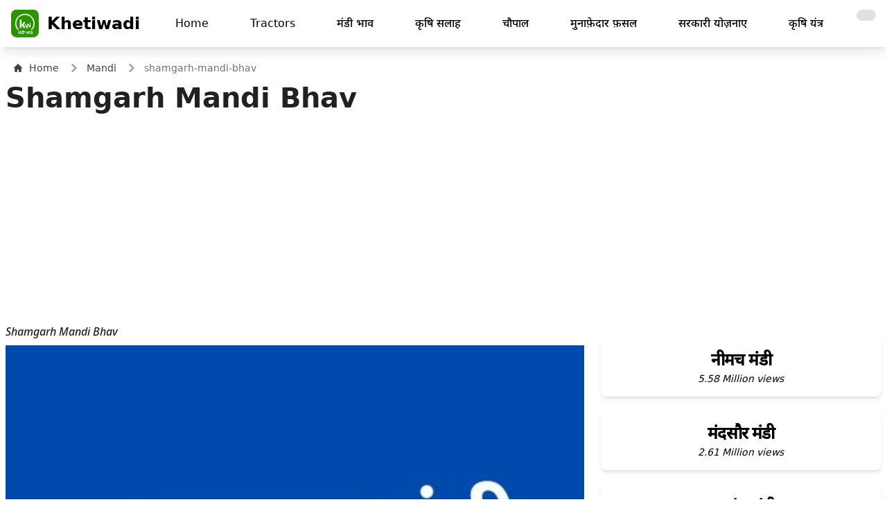

--- FILE ---
content_type: text/html; charset=utf-8
request_url: https://www.google.com/recaptcha/api2/aframe
body_size: 267
content:
<!DOCTYPE HTML><html><head><meta http-equiv="content-type" content="text/html; charset=UTF-8"></head><body><script nonce="d0Kv8JI5LAGC-qHutdvs_Q">/** Anti-fraud and anti-abuse applications only. See google.com/recaptcha */ try{var clients={'sodar':'https://pagead2.googlesyndication.com/pagead/sodar?'};window.addEventListener("message",function(a){try{if(a.source===window.parent){var b=JSON.parse(a.data);var c=clients[b['id']];if(c){var d=document.createElement('img');d.src=c+b['params']+'&rc='+(localStorage.getItem("rc::a")?sessionStorage.getItem("rc::b"):"");window.document.body.appendChild(d);sessionStorage.setItem("rc::e",parseInt(sessionStorage.getItem("rc::e")||0)+1);localStorage.setItem("rc::h",'1769764329253');}}}catch(b){}});window.parent.postMessage("_grecaptcha_ready", "*");}catch(b){}</script></body></html>